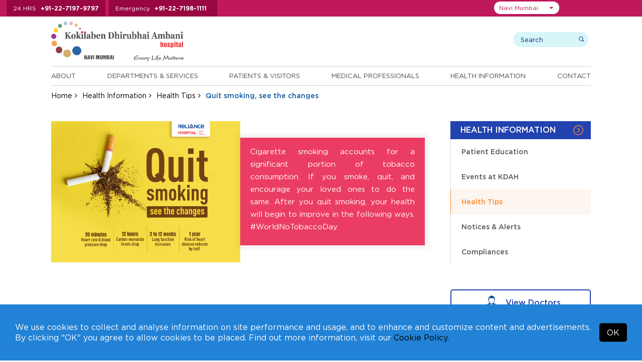

--- FILE ---
content_type: text/html; charset=UTF-8
request_url: https://navimumbai.kokilabenhospital.com/health/healthtip/quit-smoking100825.html
body_size: 10855
content:
<!DOCTYPE html>
<html lang="en">
<head>

<meta charset="utf-8">
<meta name="viewport" content="width=device-width, initial-scale=1, shrink-to-fit=no">
<title>Quit smoking, see the changes </title>
<meta name="description" content="Cigarette smoking accounts for a significant portion of tobacco consumption. If you smoke, quit, and encourage your loved ones to do the same. After you quit smoking, your health will begin to improve in the following ways. #WorldNoTobaccoDay
">
<meta name="keywords" content="Quit smoking, see the changes ">

<link rel="preload" as="image" href="https://kdahweb-static-1.kokilabenhospital.com/kdah-2019/slider/17509526709568.webp?w=1920&q=75" type="image/webp" fetchpriority="high">



  <meta name="msvalidate.01" content="D7285F9A8A3EEED63C1668B5D64B2CEC" />

  <!-- Google Tag Manager -->
  <script>(function(w,d,s,l,i){w[l]=w[l]||[];w[l].push({'gtm.start':
    new Date().getTime(),event:'gtm.js'});var f=d.getElementsByTagName(s)[0],
    j=d.createElement(s),dl=l!='dataLayer'?'&l='+l:'';j.async=true;j.src=
    'https://www.googletagmanager.com/gtm.js?id='+i+dl;f.parentNode.insertBefore(j,f);
    })(window,document,'script','dataLayer','GTM-T2QVVD2');</script>
  <!-- End Google Tag Manager -->
  
<!-- Meta Pixel Code -->
<script>
  !function(f,b,e,v,n,t,s)
  {if(f.fbq)return;n=f.fbq=function(){n.callMethod?
  n.callMethod.apply(n,arguments):n.queue.push(arguments)};
  if(!f._fbq)f._fbq=n;n.push=n;n.loaded=!0;n.version='2.0';
  n.queue=[];t=b.createElement(e);t.async=!0;
  t.src=v;s=b.getElementsByTagName(e)[0];
  s.parentNode.insertBefore(t,s)}(window, document,'script',
  'https://connect.facebook.net/en_US/fbevents.js');
  fbq('init', '484970020871151');
  fbq('track', 'PageView');
</script>
<noscript><img height="1" width="1" style="display:none" src="https://www.facebook.com/tr?id=484970020871151&ev=PageView&noscript=1"/></noscript>
<!-- End Meta Pixel Code -->







<!-- <meta http-equiv="Content-Type" content="text/html;charset=utf-8">
<meta charset="utf-8"> -->

  <meta name="robots" content="index, follow">

 
<link rel="canonical" href="https://navimumbai.kokilabenhospital.com/health/healthtip/quit-smoking100825.html">

<!-- 04032020 -->

<!-- 04032020 -->


<!--css styles starts-->
<link rel="shortcut icon" type="image/x-icon" href="https://navimumbai.kokilabenhospital.com/images/favicon.ico">

<!--common css starts-->
<input type="hidden" value="https://navimumbai.kokilabenhospital.com" id="url" name="url">

<link rel="preload stylesheet" href="https://navimumbai.kokilabenhospital.com/css/fonts.css?v=2.1.5"  as="style" type="text/css" crossorigin="anonymous">

<link rel="stylesheet preload" href="https://navimumbai.kokilabenhospital.com/css/jquery-ui.css?v=2.1.5" as="style" type="text/css" crossorigin="anonymous"><link rel="stylesheet preload" href="https://navimumbai.kokilabenhospital.com/font-awesome-4.7.0/css/font-awesome.min.css?v=2.1.5" as="style" type="text/css" crossorigin="anonymous"><link rel="stylesheet preload" href="https://navimumbai.kokilabenhospital.com/css/bootstrap-select.css?v=2.1.5" as="style" type="text/css" crossorigin="anonymous"><link rel="stylesheet preload" href="https://navimumbai.kokilabenhospital.com/css/animate.css?v=2.1.5" as="style" type="text/css" crossorigin="anonymous"><link rel="stylesheet preload" href="https://navimumbai.kokilabenhospital.com/css/easy-responsive-tabs.css?v=2.1.5" as="style" type="text/css" crossorigin="anonymous"><link rel="stylesheet preload" href="https://navimumbai.kokilabenhospital.com/css/slick.css?v=2.1.5" as="style" type="text/css" crossorigin="anonymous"><link rel="stylesheet preload" href="https://navimumbai.kokilabenhospital.com/css/slick-theme.css?v=2.1.5" as="style" type="text/css" crossorigin="anonymous"><link rel="stylesheet preload" href="https://navimumbai.kokilabenhospital.com/css/bootstrap.min.css?v=2.1.5" as="style" type="text/css" crossorigin="anonymous"><link rel="stylesheet preload" href="https://navimumbai.kokilabenhospital.com/css/style.css?v=2.1.5" as="style" type="text/css" crossorigin="anonymous"><link rel="stylesheet preload" href="https://navimumbai.kokilabenhospital.com/css/custom_style.css?v=2.1.5" as="style" type="text/css" crossorigin="anonymous"><link rel="stylesheet preload" href="https://navimumbai.kokilabenhospital.com/css/responsive.css?v=2.1.5" as="style" type="text/css" crossorigin="anonymous"><link rel="stylesheet preload" href="https://navimumbai.kokilabenhospital.com/css/jquery.fancybox.min.css?v=2.1.5" as="style" type="text/css" crossorigin="anonymous">


  <link rel="preload stylesheet" href="https://navimumbai.kokilabenhospital.com/css/accessibility.css"  as="style" type="text/css" crossorigin="anonymous">

<link rel="preload stylesheet" href="https://navimumbai.kokilabenhospital.com/css/navimumbai.css?v=2.1.5" as="style" type="text/css" crossorigin="anonymous">


<!--pushwoosh start-->
<link rel="manifest" href="manifest.json">

<!--pushwoosh end-->

<!--common jquery starts-->
<script src="https://navimumbai.kokilabenhospital.com/js/jquery-3.3.1.min.js"></script>
<script defer type="text/javascript" id="cookieinfo"
    src="https://navimumbai.kokilabenhospital.com/js/cookieinfo.min.js"
    data-bg="#2282d6"
    data-text-align="left"
    data-fg="#ffffff"
    data-link="#000000"
    data-linkmsg="Cookie Policy."
    data-moreinfo="https://navimumbai.kokilabenhospital.com/termsconditions/cookies_policy.html"
    data-close-text="OK"
    data-divlinkbg="#000000"
    data-font-family="Gotham HTF"
    data-divlink="#ffffff"
    data-message='We use cookies to collect and analyse information on site performance and usage, and to enhance and customize content and advertisements. By clicking "OK" you agree to allow cookies to be placed. Find out more information, visit our'>
</script> 


</head>

  
<body class="">

  
    <!-- Google Tag Manager (noscript) -->
  <noscript><iframe src="https://www.googletagmanager.com/ns.html?id=GTM-T2QVVD2" height="0" width="0" style="display:none;visibility:hidden"></iframe></noscript>
  <!-- End Google Tag Manager (noscript) -->  
  
  
  
  
  
<input type="hidden" id="token" name="_token" value="6GPNllGcz84F54auY4J38e4cexcGoQnjcOpFbeiT">
<!--Top Header start -->
<div class="top-header">
  <div class="container">
    <div class="top-header-number">
      <ul>
        
                <li> <span>24 HRS</span> <a href="tel:+912271979797">+91-22-7197-9797</a> </li>
        <li> <span>Emergency</span> <a href="tel:+912271981111">+91-22-7198-1111</a> </li>
        
        
        
        
              </ul>
    </div>

    <div class="top-right">
        <div class="top-header-menu">
          <ul>
            <!-- <li><a href="https://www.kokilabenhospital.com/manage/shop/">Online Consultations</a></li> -->
            
            <li><a href="https://navimumbai.kokilabenhospital.com/patients/makeanappointment.html">Make An Inperson Appointment</a></li>
            
                        <li><a href="https://reports.kokilabenhospital.com/" target="_blank">View Reports</a></li>
            
            <li><a href="https://navimumbai.kokilabenhospital.com/manage/online_payment.html">Online Payments</a></li>
                        
            <li><a href="https://navimumbai.kokilabenhospital.com/contacts/careers.html">Careers</a></li>
            <!-- <li><a href="https://www.kokilabenhospital.com/manage/shop/">Make an online appointment</a></li>
            <li><a href="https://reports.kokilabenhospital.com/" target="_blank">View Reports</a></li>
            <li><a href="https://navimumbai.kokilabenhospital.com/manage/online_payment.html">Make Online Payments</a></li>
            <li><a href="https://navimumbai.kokilabenhospital.com/contacts/careers.html">Careers</a></li> -->
          </ul>      
        </div>
    
        <div class="location-area">
                        <select class="selectpicker" id="head_location_dropdown" aria-label="Select Location">
                                <option value="mumbai"  >Mumbai</option>
                                <option value="navimumbai"  selected='selected'  >Navi Mumbai</option>
                                <option value="indore"  >Indore</option>
                                <option value="akola"  >Akola</option>
                                <option value="gondia"  >Gondia</option>
                                <option value="solapur"  >Solapur</option>
                            </select>
        </div>

      <div class="top_translate">
        <div class="top_translateselect">
          <div id="google_translate_element"></div>
        </div>
      </div>

    </div>


  </div>
</div>
<!--Top Header End --> 

<!-- Header start -->

<header>
  <div class="container">
    <div class="logo-wrap">
      <div class="header-logo">
        <a href="https://navimumbai.kokilabenhospital.com">
          
                      <img src="https://navimumbai.kokilabenhospital.com/images/logo-nm.svg" alt="Kokilaben Dhirubhai Ambani Hospital & Medical Research Institute - Navi Mumbai (India)" width="300" height="96" />         
            <!-- <img src="https://navimumbai.kokilabenhospital.com/images/navi-mumbai/logo-nm-3.gif" id="img1" alt="Kokilaben Dhirubhai Ambani Hospital & Medical Research Institute - Mumbai (India)" />        -->     
          
          
          
          
                  </a>

        <!--  -->


      </div>     

      <div class="header-search">
        <div class="search-wrap">
          
            <form method="get" action="https://navimumbai.kokilabenhospital.com/search.html">
              <!-- <input type="hidden" name="_token" value="6GPNllGcz84F54auY4J38e4cexcGoQnjcOpFbeiT" /> -->
            <div class="search-box">
              <input class="search-input" type="text" name="search" placeholder="Search" aria-label="search">
              <input class="submit-input" type="submit" value="search">
            </div>
          </form>
          <div class="user-wrap">
          <!--  Without login  -->
              <!-- Without login -->
              
            <!--                   <a href="https://navimumbai.kokilabenhospital.com/login.html" class="dropdown-toggle"><img src="https://navimumbai.kokilabenhospital.com/images/login-icon.png"/> Login</a>
               -->
              

              <!-- After login -->
            
            <!-- After login -->
           </div>
        </div>
      </div>
    </div>
    <div class="header-bottom">
             <div class="menu-wrap">
        <ul class="enumenu_ul menu">
          <li><a href="https://navimumbai.kokilabenhospital.com/about.html">About</a>
            <ul class="sb-menu">
                            <li class=""><a href="https://navimumbai.kokilabenhospital.com/about/chairpersons_message.html" title="">Our Chairperson</a></li>
              
              
                            <li class=""><a href="https://navimumbai.kokilabenhospital.com/about/discover_our_logo.html" title="">Discover our Logo</a></li>
              
                            <li class=""><a href="https://navimumbai.kokilabenhospital.com/about/philosophy/vision_mission.html" title="">Philosophy</a></li>
                            
              
                            <li class=""><a href="https://navimumbai.kokilabenhospital.com/about/whykdah/overview.html" title="">Why KDAH</a></li>
                            
                            <li class=""><a href="https://navimumbai.kokilabenhospital.com/about/accreditations/accreditations.html" title="">Accreditations</a></li>
              
                            <li class=""><a href="https://navimumbai.kokilabenhospital.com/about/quality_commitment.html" title="">Quality Commitment</a></li>
              
                            
                            <li class=""><a href="https://navimumbai.kokilabenhospital.com/about/awards.html" title="">Awards and Accolades</a></li>
              
                            <li class=""><a href="https://navimumbai.kokilabenhospital.com/about/our-network.html" title="">Our Network</a></li>
                          </ul>
          </li> 

          <li>
                        <a href="https://navimumbai.kokilabenhospital.com/departments.html" title="Departments & Services">Departments & Services</a>
                                    <ul class="sb-menu">
              
                            <div class="sb-menu-left">
                <li class=""><h2><a href="https://navimumbai.kokilabenhospital.com/departments/centre_of_excellence.html" title="">Centres of Excellence</a></h2></li>

                
                                <li class=""><a href="https://navimumbai.kokilabenhospital.com/departments/centresofexcellence/accident-emergency.html" title="">Accident & Emergency</a></li>
                <li class=""><a href="https://navimumbai.kokilabenhospital.com/departments/centresofexcellence/bone-joint.html" title="">Bone & Joint</a></li>
                <li class=""><a href="https://navimumbai.kokilabenhospital.com/departments/centresofexcellence/cancer.html" title="">Cancer</a></li>
                <li class=""><a href="https://navimumbai.kokilabenhospital.com/departments/centresofexcellence/cardiac-sciences.html" title="">Cardiac Sciences</a></li>
                <li class=""><a href="https://navimumbai.kokilabenhospital.com/departments/centresofexcellence/minimal-access-gi-surgery.html" title="">Minimal Access & GI Surgery</a></li>
                <li class=""><a href="https://navimumbai.kokilabenhospital.com/departments/centresofexcellence/mother-child.html" title="">Mother & Child</a></li>
                <li class=""><a href="https://navimumbai.kokilabenhospital.com/departments/centresofexcellence/neurosciences.html" title="">Neurosciences</a></li>
                <li class=""><a href="https://navimumbai.kokilabenhospital.com/departments/centresofexcellence/robotic-surgery.html" title="">Robotic Surgery</a></li>
                <li class=""><a href="https://navimumbai.kokilabenhospital.com/departments/centresofexcellence/paediatrics.html" title="">Paediatrics</a></li>
                <li class=""><a href="https://navimumbai.kokilabenhospital.com/departments/centresofexcellence/renal-sciences.html" title="">Renal Sciences</a></li>
                
                                
              </div>
              
              <div class="sb-menu-right">
                                <li class=""><a href="https://navimumbai.kokilabenhospital.com/departments/clinical.html" title="">Clinical Departments</a></li>
                
                
                                <li class=""><a href="https://online.kokilabenhospital.com/health-checkup?location=Navi Mumbai" title="">Executive Health Checkups</a></li>
                
                
                                <li class=""><a href="https://navimumbai.kokilabenhospital.com/departments/clinical_detail.html" title="">Clinics at KH</a></li>
                
                                
                
                
                                  <li class=""><a href="https://navimumbai.kokilabenhospital.com/departments/outreach_clinics.html" title="">Outreach Clinics</a></li>
                
                                  <li class=""><a href="https://navimumbai.kokilabenhospital.com/departments/corporate_clinics.html" title="">Corporate Clinics</a></li>
                
                              </div>
                          </ul>
          </li>
          <li> <a href="https://navimumbai.kokilabenhospital.com/patients.html">Patients & Visitors</a>
            <ul class="sb-menu">
                            <li class=""><a href="https://navimumbai.kokilabenhospital.com/patients/findadoctor.html" title="">Find a Doctor</a></li>
              
                            <li class=""><a href="https://navimumbai.kokilabenhospital.com/patients/doctor-timings.html" title="">Doctor Timings</a></li>
              
                            <li class=""><a href="https://navimumbai.kokilabenhospital.com/patients/makeanappointment.html" title="">Make an Appointment</a></li>
              
                            <li class=""><a href="https://navimumbai.kokilabenhospital.com/patients/virtual_tour.html" title="">Virtual Tour</a></li>
              <li class=""><a href="https://navimumbai.kokilabenhospital.com/patients/testimonials.html" title="">Testimonials</a></li>
              
                            <li class=""><a href="https://navimumbai.kokilabenhospital.com/patients/internationalpatients/what_to_expect.html" title="">International Patients</a></li>
              <li class=""><a href="https://navimumbai.kokilabenhospital.com/patients/corporates.html" title="">Corporates</a></li>
              <li class=""><a href="https://navimumbai.kokilabenhospital.com/patients/billing/faq_billing.html" title="">Billing</a></li>
              <li class=""><a href="https://navimumbai.kokilabenhospital.com/patients/visiting_hours.html" title="">Visitors</a></li>
              
                            <li class=""><a href="https://navimumbai.kokilabenhospital.com/patients/general_info.html" title="">Patient Guide</a></li>
              
              
                            <li class=""><a href="https://navimumbai.kokilabenhospital.com/manage/online_payment.html" title="">Online Bill Payment</a></li>
              
              
                            <li class=""><a href="https://navimumbai.kokilabenhospital.com/patients/tpas" title="">TPA's</a></li>
              
              
              
                            <li class=""><a href="https://online.kokilabenhospital.com/booking?location=Navi Mumbai" title="Admission Booking Request">Admission Booking Request</a></li>
                          </ul>
          </li>
          <li><a href="https://navimumbai.kokilabenhospital.com/professionals.html">Medical Professionals</a>
            <ul class="sb-menu">
                            <li class=""><a href="https://navimumbai.kokilabenhospital.com/patients/findadoctor.html" title="">Doctor's Profiles</a></li>
              <li class=""><a href="https://navimumbai.kokilabenhospital.com/professionals/referpatient.html" title="">Refer A Patient</a></li>
              
                            <li class=""><a href="https://navimumbai.kokilabenhospital.com/professionals/awards.html" title="">Awards and Accolades</a></li>
              
                            <li class=""><a href="https://navimumbai.kokilabenhospital.com/professionals/breakthrough_cases.html" title="">Breakthrough Cases</a></li>
             
              
                            <li class=""><a href="https://navimumbai.kokilabenhospital.com/professionals/academic_initiatives.html" title="">Academic Initiatives</a></li>
                          </ul>
          </li>

                    <li><a href="https://navimumbai.kokilabenhospital.com/health.html">Health Information</a>
            <ul class="sb-menu">
                            <li class=""><a href="https://navimumbai.kokilabenhospital.com/health/patienteducation.html" title="">Patient Education</a></li>
                            
                              <li class=""><a href="https://navimumbai.kokilabenhospital.com/health/upcomingevents.html" title="">Events at KDAH</a></li>
              
              
              <li class=""><a href="https://navimumbai.kokilabenhospital.com/health/healthtips.html" title="">Health Tips</a></li>

                            <li class=""><a href="https://navimumbai.kokilabenhospital.com/health/notices-alerts.html" title="">Notices & Alerts</a></li>
                            
              
                            <li class=""><a href="https://navimumbai.kokilabenhospital.com/health/compliances.html" title="">Compliances</a></li>
                          </ul>
          </li>
          
          <li><a href="https://navimumbai.kokilabenhospital.com/contacts.html">Contact</a>
            <ul class="sb-menu">
              <li class=""><a href="https://navimumbai.kokilabenhospital.com/contacts/phone_directory.html" title="">Phone Directory</a></li>
              <li class=""><a href="https://navimumbai.kokilabenhospital.com/contacts/mapsanddirection.html" title="">Maps and Directions</a></li>
              <li class=""><a href="https://navimumbai.kokilabenhospital.com/contacts/enquires.html" title="">Enquires</a></li>
              
                            <li class=""><a href="https://navimumbai.kokilabenhospital.com/contacts/media/pressreleases.html" title="">Media</a></li>
              
                            
                            
              <li class=""><a href="https://navimumbai.kokilabenhospital.com/contacts/careers.html" title="">Careers</a></li>
              <li class=""><a href="https://navimumbai.kokilabenhospital.com/form_centre.html" title="">Form Centre</a></li>
            </ul>
          </li>
        </ul>
      </div>
    </div>
  </div>
</header>
<!-- Header end --> 
  
<!-- Breadcrumb start -->
<div class="breadcrumb-wrap">
  <div class="container">
    <ul class="breadcrumb">
      <li><a href="https://navimumbai.kokilabenhospital.com">Home</a></li>
      <li><a href="https://navimumbai.kokilabenhospital.com/health.html">Health Information</a></li>
      <li><a href="https://navimumbai.kokilabenhospital.com/health/healthtips.html">Health Tips</a></li>
      <li class="active">Quit smoking, see the changes </li>
    </ul>
  </div>
</div>
<!-- Breadcrumb end --> 


  <div class="hidden-hone">
    <div class="container">
      <h1>Quit smoking, see the changes </h1>
    </div>
  </div>
<!-- Banner section end -->

<div class="mid-content">
  <div class="container">
    <div class="sidebar">
        <div class="side-menu-wrap">
    <h3>Health Information</h3>
    <div class="list-mnu">
      <ul class="list-mn" id="list-mn">
                        <li ><a href="https://navimumbai.kokilabenhospital.com/health/patienteducation.html">Patient Education</a> </li>
                        <li ><a href="https://navimumbai.kokilabenhospital.com/health/upcomingevents.html">Events at KDAH</a> </li>
                        <li   class="current" ><a href="https://navimumbai.kokilabenhospital.com/health/healthtips.html">Health Tips</a> </li>
                        <li ><a href="https://navimumbai.kokilabenhospital.com/health/notices-alerts.html">Notices &amp; Alerts</a> </li>
                        <li ><a href="https://navimumbai.kokilabenhospital.com/health/compliances.html">Compliances</a> </li>
        
   
      </ul>
    </div>
</div> 
        <div class="view_doct_btn">
      <a href="https://navimumbai.kokilabenhospital.com/patients/findadoctor.html">
        <img class="hover-hide" src="https://navimumbai.kokilabenhospital.com/images/doctor-icon.png" alt=""width="20" height="20" style="height:auto"/><img class="hover-show" src="https://navimumbai.kokilabenhospital.com/images/doctor-icon-white.png" alt="KDAH Doctor" width="20" height="20" style="height:auto"/> 
        View Doctors
      </a>
    </div>   <div class="findadoctor-dropdwon">
          <h2>Find A Specialist</h2>
            <div class="sort-speciality">
              <select class="speciality-select" data-show-subtext="true" data-live-search="true" data-live-search-style="" onchange="window.location.href = $(this).val();">
                  <option>By Speciality</option>
                                    <option value="https://navimumbai.kokilabenhospital.com/patients/findadoctor/anaesthesiology.html">Anaesthesiology</option>
                                    <option value="https://navimumbai.kokilabenhospital.com/patients/findadoctor/asthma-allergy.html">Asthma &amp; Allergy</option>
                                    <option value="https://navimumbai.kokilabenhospital.com/patients/findadoctor/bariatric-surgery.html">Bariatric Surgery</option>
                                    <option value="https://navimumbai.kokilabenhospital.com/patients/findadoctor/blood-centre-transfusion-medicine.html">Blood Centre &amp; Transfusion Medicine</option>
                                    <option value="https://navimumbai.kokilabenhospital.com/patients/findadoctor/clinical-immunology-rheumatology.html">Clinical Immunology &amp; Rheumatology</option>
                                    <option value="https://navimumbai.kokilabenhospital.com/patients/findadoctor/critical-care-medicine.html">Critical Care Medicine</option>
                                    <option value="https://navimumbai.kokilabenhospital.com/patients/findadoctor/dental-services.html">Dental Services</option>
                                    <option value="https://navimumbai.kokilabenhospital.com/patients/findadoctor/dermatology.html">Dermatology</option>
                                    <option value="https://navimumbai.kokilabenhospital.com/patients/findadoctor/diabetology-endocrinology.html">Diabetology &amp; Endocrinology</option>
                                    <option value="https://navimumbai.kokilabenhospital.com/patients/findadoctor/dietetics-nutrition.html">Dietetics &amp; Nutrition</option>
                                    <option value="https://navimumbai.kokilabenhospital.com/patients/findadoctor/ent.html">ENT</option>
                                    <option value="https://navimumbai.kokilabenhospital.com/patients/findadoctor/gastroenterology.html">Gastroenterology</option>
                                    <option value="https://navimumbai.kokilabenhospital.com/patients/findadoctor/general-surgery.html">General Surgery</option>
                                    <option value="https://navimumbai.kokilabenhospital.com/patients/findadoctor/gynaecology-obstetrics.html">Gynaecology &amp; Obstetrics</option>
                                    <option value="https://navimumbai.kokilabenhospital.com/patients/findadoctor/haematology.html">Haematology</option>
                                    <option value="https://navimumbai.kokilabenhospital.com/patients/findadoctor/hepato-pancreato-biliary-surgery.html">Hepato Pancreato Biliary Surgery</option>
                                    <option value="https://navimumbai.kokilabenhospital.com/patients/findadoctor/infectious-disease.html">Infectious Disease</option>
                                    <option value="https://navimumbai.kokilabenhospital.com/patients/findadoctor/internal-medicine.html">Internal Medicine</option>
                                    <option value="https://navimumbai.kokilabenhospital.com/patients/findadoctor/interventional-radiology.html">Interventional Radiology</option>
                                    <option value="https://navimumbai.kokilabenhospital.com/patients/findadoctor/laboratory-medicine.html">Laboratory Medicine</option>
                                    <option value="https://navimumbai.kokilabenhospital.com/patients/findadoctor/nephrology.html">Nephrology</option>
                                    <option value="https://navimumbai.kokilabenhospital.com/patients/findadoctor/ophthalmology.html">Ophthalmology</option>
                                    <option value="https://navimumbai.kokilabenhospital.com/patients/findadoctor/pain-management-palliative-care.html">Pain Management &amp; Palliative Care</option>
                                    <option value="https://navimumbai.kokilabenhospital.com/patients/findadoctor/physical-medicine-rehabilitation.html">Physical Medicine &amp; Rehabilitation</option>
                                    <option value="https://navimumbai.kokilabenhospital.com/patients/findadoctor/plastic-reconstructive-surgery.html">Plastic &amp; Reconstructive Surgery</option>
                                    <option value="https://navimumbai.kokilabenhospital.com/patients/findadoctor/psychiatry.html">Psychiatry</option>
                                    <option value="https://navimumbai.kokilabenhospital.com/patients/findadoctor/pulmonary-medicine.html">Pulmonary Medicine</option>
                                    <option value="https://navimumbai.kokilabenhospital.com/patients/findadoctor/radiology.html">Radiology</option>
                                    <option value="https://navimumbai.kokilabenhospital.com/patients/findadoctor/rheumatology.html">Rheumatology</option>
                                    <option value="https://navimumbai.kokilabenhospital.com/patients/findadoctor/transplant.html">Transplant</option>
                                    <option value="https://navimumbai.kokilabenhospital.com/patients/findadoctor/urology-navimumbai.html">Urology</option>
                                    <option value="https://navimumbai.kokilabenhospital.com/patients/findadoctor/vascular-surgery.html">Vascular Surgery</option>
                    
                </select>
            </div>

                        <div class="sort-department">
              <select class="department-select" data-show-subtext="true" data-live-search="true" data-live-search-style="" onchange="window.location.href = $(this).val();">
                  <option>By Department</option>
                                        <option value="https://navimumbai.kokilabenhospital.com/patients/findadoctor/accident-emergency.html">
                                              Centre for Accident &amp; Emergency
                                          </option>
                                        <option value="https://navimumbai.kokilabenhospital.com/patients/findadoctor/bone-joint.html">
                                              Centre for Bone &amp; Joint
                                          </option>
                                        <option value="https://navimumbai.kokilabenhospital.com/patients/findadoctor/cancer.html">
                                              Centre for Cancer
                                          </option>
                                        <option value="https://navimumbai.kokilabenhospital.com/patients/findadoctor/cardiac-sciences.html">
                                              Centre for Cardiac Sciences
                                          </option>
                                        <option value="https://navimumbai.kokilabenhospital.com/patients/findadoctor/minimal-access-gi-surgery.html">
                                              Centre for Minimal Access &amp; GI Surgery
                                          </option>
                                        <option value="https://navimumbai.kokilabenhospital.com/patients/findadoctor/mother-child.html">
                                              Centre for Mother &amp; Child
                                          </option>
                                        <option value="https://navimumbai.kokilabenhospital.com/patients/findadoctor/neurosciences.html">
                                              Centre for Neurosciences
                                          </option>
                                        <option value="https://navimumbai.kokilabenhospital.com/patients/findadoctor/paediatrics.html">
                                              Centre for Paediatrics
                                          </option>
                                        <option value="https://navimumbai.kokilabenhospital.com/patients/findadoctor/renal-sciences.html">
                                              Centre for Renal Sciences
                                          </option>
                                        <option value="https://navimumbai.kokilabenhospital.com/patients/findadoctor/robotic-surgery.html">
                                              Centre for Robotic Surgery
                                          </option>
                                    </select>
            </div>
            
            <div class="sort-lastname">
              <select class="lastname-select" data-show-subtext="true" data-live-search="true" data-live-search-style="" onchange="window.location.href = $(this).val();">
                  <option>By Last Name</option>
                                          <option value="https://navimumbai.kokilabenhospital.com/professionals/abhijitkulkarni.html">Dr. Abhijit, Kulkarni</option>
                                          <option value="https://navimumbai.kokilabenhospital.com/professionals/abhijitbagul.html">Dr. Abhijit, Bagul</option>
                                          <option value="https://navimumbai.kokilabenhospital.com/professionals/aloksardesai.html">Dr. Alok, Sardesai</option>
                                          <option value="https://navimumbai.kokilabenhospital.com/professionals/amitsingh.html">Dr. Amit, Singh</option>
                                          <option value="https://navimumbai.kokilabenhospital.com/professionals/amitpatil.html">Dr. Amit, Patil</option>
                                          <option value="https://navimumbai.kokilabenhospital.com/professionals/amjadshaikh.html">Dr. Amjad, Shaikh</option>
                                          <option value="https://navimumbai.kokilabenhospital.com/professionals/aparnabansore.html">Dr. Aparna, Bansore</option>
                                          <option value="https://navimumbai.kokilabenhospital.com/professionals/archanajhawar.html">Dr. Archana, Jhawar</option>
                                          <option value="https://navimumbai.kokilabenhospital.com/professionals/ashishdhande.html">Dr. Ashish, Dhande</option>
                                          <option value="https://navimumbai.kokilabenhospital.com/professionals/avinashsaknure.html">Dr. Avinash, Saknure</option>
                                          <option value="https://navimumbai.kokilabenhospital.com/professionals/avinashborade.html">Dr. Avinash, Borade</option>
                                          <option value="https://navimumbai.kokilabenhospital.com/professionals/avinashtalele.html">Dr. Avinash, Talele</option>
                                          <option value="https://navimumbai.kokilabenhospital.com/professionals/balbir-singhkohli.html">Dr. Balbir Singh, Kohli</option>
                                          <option value="https://navimumbai.kokilabenhospital.com/professionals/banditasinha.html">Dr. Bandita, Sinha</option>
                                          <option value="https://navimumbai.kokilabenhospital.com/professionals/bharatjagiasi.html">Dr. Bharat, Jagiasi</option>
                                          <option value="https://navimumbai.kokilabenhospital.com/professionals/chaitanyakulkarni.html">Dr. Chaitanya, Kulkarni</option>
                                          <option value="https://navimumbai.kokilabenhospital.com/professionals/chetanvispute.html">Dr. Chetan, Vispute</option>
                                          <option value="https://navimumbai.kokilabenhospital.com/professionals/deepakkumar.html">Dr. Deepak Kumar, Dangwal</option>
                                          <option value="https://navimumbai.kokilabenhospital.com/professionals/deepanjalipatel.html">Dr. Deepanjali, Patel</option>
                                          <option value="https://navimumbai.kokilabenhospital.com/professionals/deepikatavade.html">Dr. Deepika, Tavade</option>
                                          <option value="https://navimumbai.kokilabenhospital.com/professionals/dipakbhangale.html">Dr. Dipak, Bhangale</option>
                                          <option value="https://navimumbai.kokilabenhospital.com/professionals/ghanashyamkane.html">Dr. G.R., Kane</option>
                                          <option value="https://navimumbai.kokilabenhospital.com/professionals/irphanshaikh.html">Dr. Irphan, Shaikh</option>
                                          <option value="https://navimumbai.kokilabenhospital.com/professionals/jaspreetsinghkhandpur.html">Dr. Jaspreet Singh, Khandpur</option>
                                          <option value="https://navimumbai.kokilabenhospital.com/professionals/khilchandbhangale.html">Dr. Khilchand, Bhangale</option>
                                          <option value="https://navimumbai.kokilabenhospital.com/professionals/kumarrajeev.html">Dr. Kumar, Rajeev</option>
                                          <option value="https://navimumbai.kokilabenhospital.com/professionals/kunalgoyal.html">Dr. Kunal, Goyal</option>
                                          <option value="https://navimumbai.kokilabenhospital.com/professionals/laxmanjessani.html">Dr. Laxman, Jessani</option>
                                          <option value="https://navimumbai.kokilabenhospital.com/professionals/lukeshpatil.html">Dr. Lukesh, Patil</option>
                                          <option value="https://navimumbai.kokilabenhospital.com/professionals/maheshkothari.html">Dr. Mahesh, Kothari</option>
                                          <option value="https://navimumbai.kokilabenhospital.com/professionals/manishsontakke.html">Dr. Manish, Sontakke</option>
                                          <option value="https://navimumbai.kokilabenhospital.com/professionals/manishkela.html">Dr. Manish, Kela</option>
                                          <option value="https://navimumbai.kokilabenhospital.com/professionals/manishashambharkar.html">Dr. Manisha, Shambharkar</option>
                                          <option value="https://navimumbai.kokilabenhospital.com/professionals/manit-gundavda.html">Dr. Manit, Gundavda</option>
                                          <option value="https://navimumbai.kokilabenhospital.com/professionals/manoharjoshi.html">Dr. Manohar, Joshi</option>
                                          <option value="https://navimumbai.kokilabenhospital.com/professionals/meenallohia.html">Dr. Meenal, Lohia</option>
                                          <option value="https://navimumbai.kokilabenhospital.com/professionals/neerajsingh.html">Dr. Neeraj, Singh</option>
                                          <option value="https://navimumbai.kokilabenhospital.com/professionals/nehadhiware.html">Dr. Neha, Dhiware</option>
                                          <option value="https://navimumbai.kokilabenhospital.com/professionals/netrakothari.html">Dr. Netra, Kothari</option>
                                          <option value="https://navimumbai.kokilabenhospital.com/professionals/nikhilshinde.html">Dr. Nikhil, Shinde</option>
                                          <option value="https://navimumbai.kokilabenhospital.com/professionals/nikhiliyer.html">Dr. Nikhil, Iyer</option>
                                          <option value="https://navimumbai.kokilabenhospital.com/professionals/orpahkalel.html">Dr. Orpah, Kalel</option>
                                          <option value="https://navimumbai.kokilabenhospital.com/professionals/p-s-lamba.html">Dr. P.S, Lamba</option>
                                          <option value="https://navimumbai.kokilabenhospital.com/professionals/paragagrawal.html">Dr. Parag, Agrawal</option>
                                          <option value="https://navimumbai.kokilabenhospital.com/professionals/parthshah.html">Dr. Parth, Shah</option>
                                          <option value="https://navimumbai.kokilabenhospital.com/professionals/parthnagda.html">Dr. Parth, Nagda</option>
                                          <option value="https://navimumbai.kokilabenhospital.com/professionals/piyushjain.html">Dr. Piyush, Jain</option>
                                          <option value="https://navimumbai.kokilabenhospital.com/professionals/poojabinnani.html">Dr. Pooja, Binnani</option>
                                          <option value="https://navimumbai.kokilabenhospital.com/professionals/poonamgupta.html">Dr. Poonam, Gupta</option>
                                          <option value="https://navimumbai.kokilabenhospital.com/professionals/prasadpande.html">Dr. Prasad, Pande</option>
                                          <option value="https://navimumbai.kokilabenhospital.com/professionals/prathameshkulkarni.html">Dr. Prathamesh, Kulkarni</option>
                                          <option value="https://navimumbai.kokilabenhospital.com/professionals/pratikshakadam.html"> Pratiksha, Kadam</option>
                                          <option value="https://navimumbai.kokilabenhospital.com/professionals/priyankaboramani.html">Dr. Priyanka, Boramani</option>
                                          <option value="https://navimumbai.kokilabenhospital.com/professionals/prriyaeshpuniyani.html">Dr. Prriya, Eshpuniyani</option>
                                          <option value="https://navimumbai.kokilabenhospital.com/professionals/pushpakchirmade.html">Dr. Pushpak, Chirmade</option>
                                          <option value="https://navimumbai.kokilabenhospital.com/professionals/rambhagyawant.html">Dr. Ram, Bhagyawant</option>
                                          <option value="https://navimumbai.kokilabenhospital.com/professionals/rashiagrawal.html">Dr. Rashi, Agrawal</option>
                                          <option value="https://navimumbai.kokilabenhospital.com/professionals/renukaborisa.html">Dr. Renuka, Borisa</option>
                                          <option value="https://navimumbai.kokilabenhospital.com/professionals/salilpatkar.html">Dr. Salil, Patkar</option>
                                          <option value="https://navimumbai.kokilabenhospital.com/professionals/sameerchitnis.html">Dr. Sameer, Chitnis</option>
                                          <option value="https://navimumbai.kokilabenhospital.com/professionals/samirbhobe.html">Dr. Samir, Bhobe</option>
                                          <option value="https://navimumbai.kokilabenhospital.com/professionals/sandeepsonawane.html">Dr. Sandeep, Sonawane</option>
                                          <option value="https://navimumbai.kokilabenhospital.com/professionals/sandiptayade.html">Dr. Sandip, Tayade</option>
                                          <option value="https://navimumbai.kokilabenhospital.com/professionals/sarveshtiwari.html">Dr. Sarvesh, Tiwari</option>
                                          <option value="https://navimumbai.kokilabenhospital.com/professionals/sharadbhalekar.html">Dr. Sharad, Bhalekar</option>
                                          <option value="https://navimumbai.kokilabenhospital.com/professionals/sharadsharma.html">Dr. Sharad, Sharma</option>
                                          <option value="https://navimumbai.kokilabenhospital.com/professionals/shilpaaroskar.html">Dr. Shilpa, Aroskar</option>
                                          <option value="https://navimumbai.kokilabenhospital.com/professionals/shishirshetty.html">Dr. Shishir, Shetty</option>
                                          <option value="https://navimumbai.kokilabenhospital.com/professionals/sonaligautam.html">Dr. Sonali, Gautam</option>
                                          <option value="https://navimumbai.kokilabenhospital.com/professionals/soumyandey.html">Dr. Soumyan, Dey</option>
                                          <option value="https://navimumbai.kokilabenhospital.com/professionals/subashrao.html">Dr. Subash, Rao</option>
                                          <option value="https://navimumbai.kokilabenhospital.com/professionals/subhashdhiware.html">Dr. Subhash, Dhiware</option>
                                          <option value="https://navimumbai.kokilabenhospital.com/professionals/sujatachakravarti.html">Dr. Sujata, Chakravarti</option>
                                          <option value="https://navimumbai.kokilabenhospital.com/professionals/sumitmehta.html">Dr. Sumit, Mehta</option>
                                          <option value="https://navimumbai.kokilabenhospital.com/professionals/suraj-kumaragarwal.html">Dr. Suraj kumar, Agarwal</option>
                                          <option value="https://navimumbai.kokilabenhospital.com/professionals/sushilpatil.html">Dr. Sushil, Patil</option>
                                          <option value="https://navimumbai.kokilabenhospital.com/professionals/suyogchavhan.html">Dr. Suyog, Chavhan</option>
                                          <option value="https://navimumbai.kokilabenhospital.com/professionals/sweetypurushotham-n.html">Dr. Sweety, Purushotham N</option>
                                          <option value="https://navimumbai.kokilabenhospital.com/professionals/tanveerabdul-majeed.html">Dr. Tanveer, Abdul Majeed</option>
                                          <option value="https://navimumbai.kokilabenhospital.com/professionals/tusharjadhav.html">Dr. Tushar, Jadhav</option>
                                          <option value="https://navimumbai.kokilabenhospital.com/professionals/tushardoke-1.html">Dr. Tushar, Doke</option>
                                          <option value="https://navimumbai.kokilabenhospital.com/professionals/valmikavhad.html">Dr. Valmik, Avhad</option>
                                          <option value="https://navimumbai.kokilabenhospital.com/professionals/vedangininaik.html">Dr. Vedangini, Naik</option>
                                          <option value="https://navimumbai.kokilabenhospital.com/professionals/vikasbasa.html">Dr. Vikas, Basa</option>
                                          <option value="https://navimumbai.kokilabenhospital.com/professionals/vimalsomeshwar-1.html">Dr. Vimal, Someshwar</option>
                                          <option value="https://navimumbai.kokilabenhospital.com/professionals/vineetavadhani.html">Dr. Vineet, Avadhani</option>
                                          <option value="https://navimumbai.kokilabenhospital.com/professionals/vinodchavhan.html">Dr. Vinod, Chavhan</option>
                                          <option value="https://navimumbai.kokilabenhospital.com/professionals/vinodmethil.html">Dr. Vinod, Methil</option>
                                          <option value="https://navimumbai.kokilabenhospital.com/professionals/vispidriver.html">Dr. Vispi, Driver</option>
                                          <option value="https://navimumbai.kokilabenhospital.com/professionals/yatinsagvekar.html">Dr. Yatin, Sagvekar</option>
                                          <option value="https://navimumbai.kokilabenhospital.com/professionals/yogeshbansod.html">Dr. Yogesh, Bansod</option>
                                    </select>   
            </div>
        </div> 



      

            </div>
    <div class="content-part">
       <div class="health_tips_wrap">
          <div class="health_tips_detail">
              <div class="healthtips_detail_img">
                  <img src="https://kdahweb-static-1.kokilabenhospital.com/kdah-2019/tips/62949798c4ac9.jpg" alt="KDAH" width="1200" height="795" style="height:auto"/>
                </div>
                <div class="healthtips_detail_cont">
                  <p>Cigarette smoking accounts for a significant portion of tobacco consumption. If you smoke, quit, and encourage your loved ones to do the same. After you quit smoking, your health will begin to improve in the following ways. #WorldNoTobaccoDay
</p>
                </div>
                <div class="health_tips_sharethis">
                  <div class="sharethis-inline-share-buttons"></div>
                </div>
            </div>
        </div>
    </div>
  </div>
</div>
</div>



<div class="newsletter-wrap">
  <div class="container">
    <div class="newsletter-text">
      <h5>Join Newsletter</h5>
      <p>Stay updated to all the latest news and offers at KDAH</p>
    </div>
    <div class="newsletter-form">
      <form method="post">
        <input type="hidden" name="_token" value="https://navimumbai.kokilabenhospital.com" id="base_path">
        <input type="email" id="email" value="" placeholder="Enter your email">
        <input type="submit" value="Join" id="send_email" class="newsletter-sut">
        <span id="return_ajax"></span>
      </form>
    </div>
  </div>
</div>



<footer>
  <div class="container">
    <div class="footer-top">
      <div class="footer-area f-hide">
        <h3>Departments and Services</h3>
        <ul>

          
                    <li><a href="https://navimumbai.kokilabenhospital.com/departments/centre_of_excellence.html">Centres of Excellence</a></li>
          <li><a href="https://navimumbai.kokilabenhospital.com/departments/clinical.html">Clinical Departments</a></li>
          <li><a href="https://navimumbai.kokilabenhospital.com/departments/clinical_detail.html">Clinics at KH</a></li>
          
                    
          <li><a href="https://navimumbai.kokilabenhospital.com/departments/outreach_clinics.html">Outreach Clinics</a></li>
          
          
                  </ul>
        <h3>Contact</h3>
        <ul>
          <li><a href="https://navimumbai.kokilabenhospital.com/contacts/phone_directory.html">Phone Directory</a></li>
          <li><a href="https://navimumbai.kokilabenhospital.com/contacts/mapsanddirection.html">Maps and Directions</a></li>
          <li><a href="https://navimumbai.kokilabenhospital.com/contacts/enquires.html">Enquires</a></li>
                    <li><a href="https://navimumbai.kokilabenhospital.com/contacts/media/pressreleases.html">Media</a></li>
                              <li><a href="https://navimumbai.kokilabenhospital.com/contacts.html">More</a></li>
        </ul>

                  <!-- <h3>Shop</h3> -->
          <h3>Online Services</h3>
          <ul>
            <!-- <li><a href="https://www.kokilabenhospital.com/manage/shop/">Health Checkup</a></li>
            <li><a href="https://navimumbai.kokilabenhospital.com/manage/online_payment.html">Online Bill Payment</a></li> -->

            
            
                          <li><a href="https://online.kokilabenhospital.com/?location=Navi Mumbai">Executive Health Checkups</a></li>
                        <li><a href="https://navimumbai.kokilabenhospital.com/manage/online_payment.html">Online Bill Payment</a></li>
          </ul>
              </div>
      <div class="footer-area f-hide">
        <h3>Patients and Visitors</h3>
        <ul>
          <li><a href="https://navimumbai.kokilabenhospital.com/patients/findadoctor.html">Find A Doctor</a></li>
          <li><a href="https://navimumbai.kokilabenhospital.com/patients/makeanappointment.html">Make an Appointment</a></li>

                    <li><a href="https://navimumbai.kokilabenhospital.com/patients/virtual_tour.html">Virtual Tour</a></li>
          <li><a href="https://navimumbai.kokilabenhospital.com/patients/testimonials.html">Testimonials</a></li>
          <li><a href="https://navimumbai.kokilabenhospital.com/patients.html">More</a></li>
                  </ul>
        <h3>Health Information</h3>
        <ul>
                    <li><a href="https://navimumbai.kokilabenhospital.com/health/patienteducation.html">Patient Education</a></li>
          
          <li><a href="https://navimumbai.kokilabenhospital.com/health/upcomingevents.html">Events at KDAH</a></li>

          
                    <li><a href="https://navimumbai.kokilabenhospital.com/health/healthtips.html">Health Tips</a></li>
          
                    <li><a href="https://navimumbai.kokilabenhospital.com/health.html">More</a></li>
                  </ul>
      </div>
      <div class="footer-area f-hide">
        <h3>Medical Professionals</h3>
        <ul>
          <li><a href="https://navimumbai.kokilabenhospital.com/patients/findadoctor.html">Doctor's Profiles</a></li>
          <li><a href="https://navimumbai.kokilabenhospital.com/professionals/referpatient.html">Refer A Patient</a></li>

                   
          
        </ul>
        <h3>Site Information</h3>
        <ul>
          <li><a href="https://navimumbai.kokilabenhospital.com/sitemap.html">Sitemap</a></li>
          <li><a href="https://navimumbai.kokilabenhospital.com/termsconditions/privacy_policy.html">Privacy Policy</a></li>
          <li><a href="https://navimumbai.kokilabenhospital.com/termsconditions/conditions_of_use.html">Conditions of Use</a></li>
                    <li><a href="https://navimumbai.kokilabenhospital.com/termsconditions/important_public_notices_from_kdah.html">Important Public Notices from KDAH</a></li>
          
                    <li><a href="https://navimumbai.kokilabenhospital.com/termsconditions/cookies_policy.html">Cookies Policy</a></li>
                  </ul>
      </div>
      <div class="footer-area">
        <h3 class="f-hide">About</h3>
        <ul class="f-hide">
                    <li><a href="https://navimumbai.kokilabenhospital.com/about/chairpersons_message.html">Our Chairperson</a></li>
          
                    
                    <li><a href="https://navimumbai.kokilabenhospital.com/about/philosophy/vision_mission.html">Philosophy</a></li>
          

                    <li><a href="https://navimumbai.kokilabenhospital.com/about/accreditations/accreditations.html">Accreditations</a></li>
          
          <li><a href="https://navimumbai.kokilabenhospital.com/about.html">More</a></li>
        </ul>
        <h3>Get In Touch</h3>
        <ul class="footer-social-nav">
                    <li><a target="_blank" href="https://www.facebook.com/KDAHNaviMumbai"><img src="https://navimumbai.kokilabenhospital.com/images/facebook1.svg" width="23" height="23" alt="Facebook"></a></li>
          <li><a target="_blank" href="https://x.com/KDAHNaviMumbai"><img src="https://navimumbai.kokilabenhospital.com/images/twitter1.svg" width="24" height="24" alt="Twitter"></a></li>
          <li><a target="_blank" href="https://www.youtube.com/c/KokilabenDhirubhaiAmbaniHospitalNaviMumbai"><img src="https://navimumbai.kokilabenhospital.com/images/yt1.svg" width="24" height="24" alt="Youtube"></a></li>
          <li><a target="_blank" href="https://www.instagram.com/KDAHNaviMumbai"><img src="https://navimumbai.kokilabenhospital.com/images/instagram1.svg" width="24" height="24" alt="Instagram"></a></li>
          <li><a target="_blank" href="https://www.linkedin.com/company/kdahnm"><img src="https://navimumbai.kokilabenhospital.com/images/linkedin1.svg" width="24" height="24" alt="Linkedin"></a></li>
                  </ul>
      </div>
    </div>
    <div class="footer-bottom">
      <div class="reliance_logo">
                    
              <img src="https://navimumbai.kokilabenhospital.com/images/reliance_logo.png" width="110px" height="46px" alt="A Social Initiative by Reliance" loading="lazy"/> 
            
          
      </div>

      <div class="copyrights">
        <p>&copy; 2026 Kokilaben Dhirubhai Ambani Hospital. All Rights Reserved.</p>
      </div>
      <div class="footer-bottom-right"> <a class="mds" href="https://www.multidimensionstudios.com/" target="_blank">Multidimenson</a> </div>
    </div>
  </div>
</footer>
<input type="hidden" value="https://navimumbai.kokilabenhospital.com" id="url" name="url">


<style>
  .modal.fade .modal-dialog,
  .modal.in .modal-dialog {
    -webkit-transform: translate(0, 0)!important;
    -ms-transform: translate(0, 0)!important;
    -o-transform: translate(0, 0)!important;
    transform: translate(0, 0)!important;
}
</style>

<div class="modal fade" id="welcome-modal" tabindex="-1" role="dialog" aria-labelledby="welcome-modal" aria-hidden="true" data-keyboard="false" data-backdrop="static">
  <div class="modal-dialog" role="document">
    <div class="modal-content">
      <div class="modal-body">

        <p class="text-center welcome-title">Select a Kokilaben Dhirubhai Ambani Hospital closest to you</p>

        <div class="logo-group">
            <div class="modal-logo">
                <a href="#" data-dismiss="modal">
                  <figure>
                    <img src="https://kokilabenhospital.com/images/mumbai-location.svg" alt="Mumbai" width="100" height="100" loading="lazy" style="width:60px; height:48px;">
                  </figure>
                </a>
                <h3><a href="#" data-dismiss="modal">Mumbai</a></h3>
            </div>
            <div class="modal-logo">
                <a href="https://navimumbai.kokilabenhospital.com">
                  <figure>
                    <img src="https://kokilabenhospital.com/images/nm-location.svg" alt="Navi Mumbai" width="100" height="100" loading="lazy" style="width:60px; height:43px;">
                  </figure>
                </a>
                <h3><a href="https://navimumbai.kokilabenhospital.com">Navi Mumbai</a></h3>
            </div>
            <div class="modal-logo">
              <a href="https://indore.kokilabenhospital.com">
                <figure>
                  <img src="https://kokilabenhospital.com/images/Indore-location.svg" alt="Indore" width="100" height="100" loading="lazy" style="width:60px; height:64px;">               
                </figure>
              </a>
              <h3><a href="https://indore.kokilabenhospital.com">Indore</a></h3>
            </div>
        </div>

        <p class="text-center welcome-title">Cancer  Centres</p>

        <div class="logo-group">
          <div class="modal-logo">
            <a href="https://akola.kokilabenhospital.com">
              <figure>
                <img src="https://kokilabenhospital.com/images/akola-icon.png" alt="Akola" width="100" height="100" loading="lazy" style="width:60px; height:64px;">
              </figure>
            </a>
            <h3><a href="https://akola.kokilabenhospital.com">Akola</a></h3>
          </div>
          <div class="modal-logo">
            <a href="https://gondia.kokilabenhospital.com">
              <figure>
                <img src="https://kokilabenhospital.com/images/gondia-icon.png" alt="Gondia" width="100" height="100" loading="lazy" style="width:60px; height:64px;">
              </figure>
            </a>
            <h3><a href="https://gondia.kokilabenhospital.com">Gondia</a></h3>
          </div>
          <div class="modal-logo">
            <a href="https://solapur.kokilabenhospital.com">
              <figure>
                <img src="https://kokilabenhospital.com/images/solapur-icon.png" alt="Solapur" width="100" height="100" loading="lazy" style="width:60px; height:64px;">
              </figure>
            </a>
            <h3><a href="https://solapur.kokilabenhospital.com">Solapur</a></h3>
          </div>
        </div>

      </div>

    </div>
  </div>
</div>


<!-- Accessibility  -->
  <button id="accessiility-Btn" class="modal-trigger no-select"><img src="https://navimumbai.kokilabenhospital.com/images/accessibility-icon.svg" alt="Kokilaben hospital" width="20" height="20" loading="lazy"> Accessibility </button>
  <div id="accessiility-Modal" class="modal acc-outer">
    <div class="modal-content">
      <span id="modalClose" class="close no-select">&times;</span>
      <h3>Accessibility Controls</h3>
      <div>
        <div class="ac-cards">
          <div class="ac-label">Text Style</div>
          <div class="font-change">
            <a class="jfontsize-button" id="jfontsize-m2" href="#">A- <span>Small</span>
            </a>
            <a class="jfontsize-button active" id="jfontsize-d2" href="#">A <span>Default</span>
            </a>
            <a class="jfontsize-button" id="jfontsize-p2" href="#">A+ <span>Big</span>
            </a>
          </div>
        </div>

                <div class="ac-cards">
          <div class="ac-label">Colors</div>
          <div class="bw-images">
            <div class="image-clr-change default-image active">
              <figure>
              <img src="https://navimumbai.kokilabenhospital.com/images/color-default1.svg">
              </figure> Default
            </div>
            <div class="image-clr-change clr-images ">
              <figure>
              <img src="https://navimumbai.kokilabenhospital.com/images/color-blackwhite1.svg">
              </figure> Black & White
            </div>
          </div>
        </div>

        <div class="ac-cards">
          <div class="ac-label">Text to voice</div>
          <div class="spc-lbl">Listen to the content of the page by selecting the text.</div>
        </div>
      </div>
    </div>
  </div>


<script defer src="https://navimumbai.kokilabenhospital.com/js/jquery-ui.js?v=2.1.5"></script><script defer src="https://navimumbai.kokilabenhospital.com/js/bootstrap.min.js?v=2.1.5"></script><script defer src="https://navimumbai.kokilabenhospital.com/js/menu.js?v=2.1.5"></script><script defer src="https://navimumbai.kokilabenhospital.com/js/wow.js?v=2.1.5"></script><script defer src="https://navimumbai.kokilabenhospital.com/js/bootstrap-select.js?v=2.1.5"></script><script defer src="https://navimumbai.kokilabenhospital.com/js/slick.js?v=2.1.5"></script><script defer src="https://navimumbai.kokilabenhospital.com/js/footer.js?v=2.1.5"></script><script defer src="https://navimumbai.kokilabenhospital.com/js/jquery.fancybox.min.js?v=2.1.5"></script><script defer src="https://www.google.com/recaptcha/api.js"></script><script defer src="https://translate.google.com/translate_a/element.js?cb=googleTranslateElementInit"></script><script defer src="https://cdnjs.cloudflare.com/ajax/libs/jquery-cookie/1.4.1/jquery.cookie.min.js"></script><script defer src="https://navimumbai.kokilabenhospital.com/js/multiple-accordion.js?v=2.1.5"></script><script defer src="https://navimumbai.kokilabenhospital.com/js/healthtips/healthtips.js?v=2.1.5"></script><script defer src="https://platform-api.sharethis.com/js/sharethis.js#property=5e58b430ed86920012c95a08&product=inline-share-buttons&cms=sop"></script>

<!-- Accessiility JS  -->

  <div class="speach-speak" style="display:none">
    <audio controls id="textAudio">
      <source src="" type="audio/mpeg" id="textToSpeach">
      Your browser does not support the audio element.
    </audio>
  </div>

  <script>
    document.addEventListener("mouseup", function(event) {
      setTimeout(() => {
        var text = window.getSelection().toString();
        if(text){
          textToSpeech(text)
        }
      }, 500);
    }, false);

    document.addEventListener("selectionchange", function(event) {
      setTimeout(() => {
        var text = window.getSelection().toString();
        if(text){
          textToSpeech(text)
        }
      }, 500);
    });

    var currentRequest = null; 
    function textToSpeech(text){
      currentRequest = jQuery.ajax({
        url: "https://navimumbai.kokilabenhospital.com/text-to-speech/index.php",
        data: {text: text},
        type: "POST",
        dataType: "json",
        beforeSend : function()    {           
          if(currentRequest != null) {
            currentRequest.abort();
          }
        },
        success: function (result) {
          jQuery('.speach-speak').hide();
          if(result.status){
            jQuery('.speach-speak').show();
            jQuery('#textToSpeach').attr("src", result.file);

            var audio = jQuery("#textAudio");
            audio[0].load();
            audio[0].play();
          }
        }
      });
    }
  </script>

  <script src="https://navimumbai.kokilabenhospital.com/js/jquery.jfontsize-1.0.js"></script>
  <script type="text/javascript" language="javascript">
    jQuery('.top-header-number a, .top-header-number span, .top-header-menu ul li a, .menu-wrap a, .achievements-wrap p, .achievements-wrap h2, .acceditations-wrap h1, .app-download-wrap p, .app-download-wrap h2, .newsletter-text h5, .newsletter-text p, .footer-top h3, .footer-top li a, .copyrights p, .our-departments-inner h2, .our-departments-inner a, .breadcrumb a, .breadcrumb h1, .departments_services_wrap a, .page-title-wrap h1, .content-part p, .content-part span, .content-part h2, .content-part h3, .content-part h4, .content-part h5, .content-part li, .content-part table tr th, .content-part table tr td, .side-menu-wrap h3, .side-menu-wrap li a, .view_doct_btn a, .findadoctor-dropdwon h2, .findadoctor-dropdwon button, .req-app-btn, .color_description, .clc-txt, .name-lg, .talent-wrap h3, .talent-wrap a, .talent-wrap p, .talent-wrap h2, .talent-wrap h4, .view-profile-btn, .panel-title a, .healthtips_arrow, .ui-accordion-header h3, .doc-cont-inner h1, .doc-cont-inner h2, .doc-cont-inner li, .doc-cont-inner p, .doc-cont-inner .main-btn, .doctor-biography-wrap h3, .doctor-biography-wrap .para, #doctor-tab li, .resp-tab-content h3, .des-listing p, .resp-tab-content li, .request-appointment-wrap h4, .request-appointment-wrap p, .request-appointment-wrap h3, .request-appointment-wrap .form-submit-btn, .des-listing h2, .des-listing h3, .des-listing h4, .doctor-testimonials-wrap h3, .doctor-testimonials-wrap p, .doctor-scorecard table tr td, .doctor-scorecard table tr th, .doctor-scorecard table tr td p, .read_more, .main_pagination .btn, .main-field, .fl-form label.fl-label, .page-alpha a, .drt-table .form-submit-btn, .sort-by, .dtd, .dtl a, .doctor-timing h5, .clinicaltrials-list-box, .red-part, .table-head, .table-bio-wrap table tr td, .table-bio-wrap table tr td table tr td, .virtualtour_tab_wrap .resp-tabs-list li, .bio-medical-wrap table tr td, .bio-medical-wrap table tr td table tr td, .careers-wrap .bg-bluepart, .careers-wrap h2, .careers-wrap h2 a, careers-wrap h3, .careers-wrap p, .careers_det_wrap .facesheet_box span a, .bg-bluepart, .banner-readmore, .job_content_right li, .job_content_right div, .job_content_right p, .job_content_left b, .applynow_btn a, .lg-left h4, .body.bnw .search-main-title').jfontsize({ 
      btnMinusClasseId: '#jfontsize-m2',
      btnDefaultClasseId: '#jfontsize-d2',
      btnPlusClasseId: '#jfontsize-p2',
      btnMinusMaxHits: 2,
      btnPlusMaxHits: 2,
      sizeChange: 2
    });	

    jQuery(".clr-images").click(function(){
      jQuery("body").addClass("bnw");
      jQuery.cookie('img_bnw', 'bnw', { expires: 15 });
    });

    jQuery(".default-image").click(function(){
      jQuery("body").removeClass("bnw");
      jQuery.removeCookie('img_bnw');
    });

    jQuery(".jfontsize-button").click(function(){
      jQuery('.jfontsize-button').removeClass('active');
      jQuery(this).addClass('active')
    })

    jQuery(".image-clr-change").click(function(){
      jQuery('.image-clr-change').removeClass('active');
      jQuery(this).addClass('active')
    })

    jQuery(document).ready(function(){
      jQuery('#accessiility-Btn').click(function(event){
          showModal();
          event.stopPropagation(); 
      });
      jQuery('#modalClose').click(function(){
          hideModal();
      });
      jQuery('#accessiility-Modal .modal-content').click(function(event){
              event.stopPropagation(); 
      });
    });

    function showModal(){
      jQuery('#accessiility-Modal').fadeIn('slow');
          (function fun(){
              jQuery('#accessiility-Modal .modal-content').css({'transform':'translateY(-50px)'});
      })();
    }
    function hideModal(){
      jQuery('#accessiility-Modal').fadeOut('fast');
          (function fun2(){
              jQuery('#accessiility-Modal .modal-content').css({ 'transform':'translateY(0px)' });
      })();
    }
    jQuery(document).on("click", function () {
        hideModal();
    });	
  </script>







<script>  
  $(document).ready(function(){
            
      $("#head_location_dropdown").on("changed.bs.select", 
          function(e, clickedIndex, newValue, oldValue) {
            if($(this).val() == 'navimumbai'){
              window.location = 'https://navimumbai.kokilabenhospital.com';
            } else if($(this).val() == 'indore'){
              window.location = 'https://indore.kokilabenhospital.com';
            } else if($(this).val() == 'mumbai'){
              window.location = 'https://kokilabenhospital.com';
            } else if($(this).val() == 'akola'){
              window.location = 'https://akola.kokilabenhospital.com';
            } else if($(this).val() == 'gondia'){
              window.location = 'https://gondia.kokilabenhospital.com';
            } else if($(this).val() == 'solapur'){
              window.location = 'https://solapur.kokilabenhospital.com';
            }
          }
      );
  });
</script>

<!-- <script>
  setTimeout(function() {
    setInterval(function() {
          $('#img1').attr('src',$('#img1').attr('src'))
      },2)
  }, 2000)
</script> -->


</body>




--- FILE ---
content_type: text/css
request_url: https://navimumbai.kokilabenhospital.com/css/jquery-ui.css?v=2.1.5
body_size: 4210
content:
.ui-helper-hidden {
	display: none
}
.ui-helper-hidden-accessible {
	border: 0;
	clip: rect(0 0 0 0);
	height: 1px;
	margin: -1px;
	overflow: hidden;
	padding: 0;
	position: absolute;
	width: 1px
}
.ui-helper-reset {
	margin: 0;
	padding: 0;
	border: 0;
	outline: 0;
	line-height: 1.3;
	text-decoration: none;
	font-size: 100%;
	list-style: none
}
.ui-helper-clearfix:before,
.ui-helper-clearfix:after {
	content: "";
	display: table;
	border-collapse: collapse
}
.ui-helper-clearfix:after {
	clear: both
}
.ui-helper-clearfix {
	min-height: 0
}
.ui-helper-zfix {
	width: 100%;
	height: 100%;
	top: 0;
	left: 0;
	position: absolute;
	opacity: 0;
	filter: Alpha(Opacity=0)
}
.ui-front {
	z-index: 100
}
.ui-state-disabled {
	cursor: default!important
}
.ui-icon {
	display: block;
	text-indent: -99999px;
	overflow: hidden;
	background-repeat: no-repeat
}
.ui-widget-overlay {
	position: fixed;
	top: 0;
	left: 0;
	width: 100%;
	height: 100%
}
.ui-accordion .ui-accordion-header {
	display: block;
	cursor: pointer;
	position: relative;
	margin: 2px 0 0;
	padding: .5em .5em .5em .7em;
	min-height: 0;
	font-size: 100%
}
.ui-accordion .ui-accordion-icons {
	padding-left: 2.2em
}
.ui-accordion .ui-accordion-icons .ui-accordion-icons {
	padding-left: 2.2em
}
.ui-accordion .ui-accordion-header .ui-accordion-header-icon {
	position: absolute;
	left: .5em;
	top: 50%;
	margin-top: -8px
}
.ui-accordion .ui-accordion-content {
	padding: 1em 2.2em;
	border-top: 0;
	overflow: auto
}
.ui-autocomplete {
	position: absolute;
	top: 0;
	left: 0;
	cursor: default
}
.ui-button {
	display: inline-block;
	position: relative;
	padding: 0;
	line-height: normal;
	margin-right: .1em;
	cursor: pointer;
	vertical-align: middle;
	text-align: center;
	overflow: visible
}
.ui-button,
.ui-button:link,
.ui-button:visited,
.ui-button:hover,
.ui-button:active {
	text-decoration: none
}
.ui-button-icon-only {
	width: 2.2em
}
button.ui-button-icon-only {
	width: 2.4em
}
.ui-button-icons-only {
	width: 3.4em
}
button.ui-button-icons-only {
	width: 3.7em
}
.ui-button .ui-button-text {
	display: block;
	line-height: normal
}
.ui-button-text-only .ui-button-text {
	padding: .4em 1em
}
.ui-button-icon-only .ui-button-text,
.ui-button-icons-only .ui-button-text {
	padding: .4em;
	text-indent: -9999999px
}
.ui-button-text-icon-primary .ui-button-text,
.ui-button-text-icons .ui-button-text {
	padding: .4em 1em .4em 2.1em
}
.ui-button-text-icon-secondary .ui-button-text,
.ui-button-text-icons .ui-button-text {
	padding: .4em 2.1em .4em 1em
}
.ui-button-text-icons .ui-button-text {
	padding-left: 2.1em;
	padding-right: 2.1em
}
input.ui-button {
	padding: .4em 1em
}
.ui-button-icon-only .ui-icon,
.ui-button-text-icon-primary .ui-icon,
.ui-button-text-icon-secondary .ui-icon,
.ui-button-text-icons .ui-icon,
.ui-button-icons-only .ui-icon {
	position: absolute;
	top: 50%;
	margin-top: -8px
}
.ui-button-icon-only .ui-icon {
	left: 50%;
	margin-left: -8px
}
.ui-button-text-icon-primary .ui-button-icon-primary,
.ui-button-text-icons .ui-button-icon-primary,
.ui-button-icons-only .ui-button-icon-primary {
	left: .5em
}
.ui-button-text-icon-secondary .ui-button-icon-secondary,
.ui-button-text-icons .ui-button-icon-secondary,
.ui-button-icons-only .ui-button-icon-secondary {
	right: .5em
}
.ui-buttonset {
	margin-right: 7px
}
.ui-buttonset .ui-button {
	margin-left: 0;
	margin-right: -.3em
}
input.ui-button::-moz-focus-inner,
button.ui-button::-moz-focus-inner {
	border: 0;
	padding: 0
}
.ui-datepicker {
	width: 17em;
	padding: .2em .2em 0;
	display: none
}
.ui-datepicker .ui-datepicker-header {
	position: relative;
	padding: .2em 0
}
.ui-datepicker .ui-datepicker-prev,
.ui-datepicker .ui-datepicker-next {
	position: absolute;
	top: 2px;
	width: 1.8em;
	height: 1.8em
}
.ui-datepicker .ui-datepicker-prev-hover,
.ui-datepicker .ui-datepicker-next-hover {
	top: 1px
}
.ui-datepicker .ui-datepicker-prev {
	left: 2px
}
.ui-datepicker .ui-datepicker-next {
	right: 2px
}
.ui-datepicker .ui-datepicker-prev-hover {
	left: 1px
}
.ui-datepicker .ui-datepicker-next-hover {
	right: 1px
}
.ui-datepicker .ui-datepicker-prev span,
.ui-datepicker .ui-datepicker-next span {
	display: block;
	position: absolute;
	left: 50%;
	margin-left: -8px;
	top: 50%;
	margin-top: -8px
}
.ui-datepicker .ui-datepicker-title {
	margin: 0 2.3em;
	line-height: 1.8em;
	text-align: center
}
.ui-datepicker .ui-datepicker-title select {
	font-size: 1em;
	margin: 1px 0
}
.ui-datepicker select.ui-datepicker-month,
.ui-datepicker select.ui-datepicker-year {
	width: 45%
}
.ui-datepicker table {
	width: 100%;
	font-size: .9em;
	border-collapse: collapse;
	margin: 0 0 .4em
}
.ui-datepicker th {
	padding: .7em .3em;
	text-align: center;
	font-weight: 700;
	border: 0
}
.ui-datepicker td {
	border: 0;
	padding: 1px
}
.ui-datepicker td span,
.ui-datepicker td a {
	display: block;
	padding: .2em;
	text-align: right;
	text-decoration: none
}
.ui-datepicker .ui-datepicker-buttonpane {
	background-image: none;
	margin: .7em 0 0;
	padding: 0 .2em;
	border-left: 0;
	border-right: 0;
	border-bottom: 0
}
.ui-datepicker .ui-datepicker-buttonpane button {
	float: right;
	margin: .5em .2em .4em;
	cursor: pointer;
	padding: .2em .6em .3em;
	width: auto;
	overflow: visible
}
.ui-datepicker .ui-datepicker-buttonpane button.ui-datepicker-current {
	float: left
}
.ui-datepicker.ui-datepicker-multi {
	width: auto
}
.ui-datepicker-multi .ui-datepicker-group {
	float: left
}
.ui-datepicker-multi .ui-datepicker-group table {
	width: 95%;
	margin: 0 auto .4em
}
.ui-datepicker-multi-2 .ui-datepicker-group {
	width: 50%
}
.ui-datepicker-multi-3 .ui-datepicker-group {
	width: 33.3%
}
.ui-datepicker-multi-4 .ui-datepicker-group {
	width: 25%
}
.ui-datepicker-multi .ui-datepicker-group-last .ui-datepicker-header,
.ui-datepicker-multi .ui-datepicker-group-middle .ui-datepicker-header {
	border-left-width: 0
}
.ui-datepicker-multi .ui-datepicker-buttonpane {
	clear: left
}
.ui-datepicker-row-break {
	clear: both;
	width: 100%;
	font-size: 0
}
.ui-datepicker-rtl {
	direction: rtl
}
.ui-datepicker-rtl .ui-datepicker-prev {
	right: 2px;
	left: auto
}
.ui-datepicker-rtl .ui-datepicker-next {
	left: 2px;
	right: auto
}
.ui-datepicker-rtl .ui-datepicker-prev:hover {
	right: 1px;
	left: auto
}
.ui-datepicker-rtl .ui-datepicker-next:hover {
	left: 1px;
	right: auto
}
.ui-datepicker-rtl .ui-datepicker-buttonpane {
	clear: right
}
.ui-datepicker-rtl .ui-datepicker-buttonpane button {
	float: left
}
.ui-datepicker-rtl .ui-datepicker-buttonpane button.ui-datepicker-current,
.ui-datepicker-rtl .ui-datepicker-group {
	float: right
}
.ui-datepicker-rtl .ui-datepicker-group-last .ui-datepicker-header,
.ui-datepicker-rtl .ui-datepicker-group-middle .ui-datepicker-header {
	border-right-width: 0;
	border-left-width: 1px
}
.ui-dialog {
	overflow: hidden;
	position: absolute;
	top: 0;
	left: 0;
	padding: .2em;
	outline: 0
}
.ui-dialog .ui-dialog-titlebar {
	padding: .4em 1em;
	position: relative
}
.ui-dialog .ui-dialog-title {
	float: left;
	margin: .1em 0;
	white-space: nowrap;
	width: 90%;
	overflow: hidden;
	text-overflow: ellipsis
}
.ui-dialog .ui-dialog-titlebar-close {
	position: absolute;
	right: .3em;
	top: 50%;
	width: 20px;
	margin: -10px 0 0;
	padding: 1px;
	height: 20px
}
.ui-dialog .ui-dialog-content {
	position: relative;
	border: 0;
	padding: .5em 1em;
	background: 0 0;
	overflow: auto
}
.ui-dialog .ui-dialog-buttonpane {
	text-align: left;
	border-width: 1px 0 0;
	background-image: none;
	margin-top: .5em;
	padding: .3em 1em .5em .4em
}
.ui-dialog .ui-dialog-buttonpane .ui-dialog-buttonset {
	float: right
}
.ui-dialog .ui-dialog-buttonpane button {
	margin: .5em .4em .5em 0;
	cursor: pointer
}
.ui-dialog .ui-resizable-se {
	width: 12px;
	height: 12px;
	right: -5px;
	bottom: -5px;
	background-position: 16px 16px
}
.ui-draggable .ui-dialog-titlebar {
	cursor: move
}
.ui-draggable-handle {
	-ms-touch-action: none;
	touch-action: none
}
.ui-menu {
	list-style: none;
	padding: 0;
	margin: 0;
	display: block;
	outline: none
}
.ui-menu .ui-menu {
	position: absolute
}
.ui-menu .ui-menu-item {
	position: relative;
	margin: 0;
	padding: 3px 1em 3px .4em;
	cursor: pointer;
	min-height: 0;
	/*list-style-image: url([data-uri])*/
}
.ui-menu .ui-menu-divider {
	margin: 5px 0;
	height: 0;
	font-size: 0;
	line-height: 0;
	border-width: 1px 0 0
}
.ui-menu .ui-state-focus,
.ui-menu .ui-state-active {
	margin: -1px
}
.ui-menu-icons {
	position: relative
}
.ui-menu-icons .ui-menu-item {
	padding-left: 2em
}
.ui-menu .ui-icon {
	position: absolute;
	top: 0;
	bottom: 0;
	left: .2em;
	margin: auto 0
}
.ui-menu .ui-menu-icon {
	left: auto;
	right: 0
}
.ui-progressbar {
	height: 2em;
	text-align: left;
	overflow: hidden
}
.ui-progressbar .ui-progressbar-value {
	margin: -1px;
	height: 100%
}
.ui-progressbar .ui-progressbar-overlay {
	/*background:;*/
	height: 100%;
	filter: alpha(opacity=25);
	opacity: .25
}
.ui-progressbar-indeterminate .ui-progressbar-value {
	background-image: none
}
.ui-resizable {
	position: relative
}
.ui-resizable-handle {
	position: absolute;
	font-size: .1px;
	display: block;
	-ms-touch-action: none;
	touch-action: none
}
.ui-resizable-disabled .ui-resizable-handle,
.ui-resizable-autohide .ui-resizable-handle {
	display: none
}
.ui-resizable-n {
	cursor: n-resize;
	height: 7px;
	width: 100%;
	top: -5px;
	left: 0
}
.ui-resizable-s {
	cursor: s-resize;
	height: 7px;
	width: 100%;
	bottom: -5px;
	left: 0
}
.ui-resizable-e {
	cursor: e-resize;
	width: 7px;
	right: -5px;
	top: 0;
	height: 100%
}
.ui-resizable-w {
	cursor: w-resize;
	width: 7px;
	left: -5px;
	top: 0;
	height: 100%
}
.ui-resizable-se {
	cursor: se-resize;
	width: 12px;
	height: 12px;
	right: 1px;
	bottom: 1px
}
.ui-resizable-sw {
	cursor: sw-resize;
	width: 9px;
	height: 9px;
	left: -5px;
	bottom: -5px
}
.ui-resizable-nw {
	cursor: nw-resize;
	width: 9px;
	height: 9px;
	left: -5px;
	top: -5px
}
.ui-resizable-ne {
	cursor: ne-resize;
	width: 9px;
	height: 9px;
	right: -5px;
	top: -5px
}
.ui-selectable {
	-ms-touch-action: none;
	touch-action: none
}
.ui-selectable-helper {
	position: absolute;
	z-index: 100;
	border: 1px dotted #000
}
.ui-selectmenu-menu {
	padding: 0;
	margin: 0;
	position: absolute;
	top: 0;
	left: 0;
	display: none
}
.ui-selectmenu-menu .ui-menu {
	overflow: auto;
	overflow-x: hidden;
	padding-bottom: 1px
}
.ui-selectmenu-menu .ui-menu .ui-selectmenu-optgroup {
	font-size: 1em;
	font-weight: 700;
	line-height: 1.5;
	padding: 2px .4em;
	margin: .5em 0 0;
	height: auto;
	border: 0
}
.ui-selectmenu-open {
	display: block
}
.ui-selectmenu-button {
	display: inline-block;
	overflow: hidden;
	position: relative;
	text-decoration: none;
	cursor: pointer
}
.ui-selectmenu-button span.ui-icon {
	right: .5em;
	left: auto;
	margin-top: -8px;
	position: absolute;
	top: 50%
}
.ui-selectmenu-button span.ui-selectmenu-text {
	text-align: left;
	padding: .4em 2.1em .4em 1em;
	display: block;
	line-height: 1.4;
	overflow: hidden;
	text-overflow: ellipsis;
	white-space: nowrap
}
.ui-slider {
	position: relative;
	text-align: left
}
.ui-slider .ui-slider-handle {
	position: absolute;
	z-index: 2;
	width: 1.2em;
	height: 1.2em;
	cursor: default;
	-ms-touch-action: none;
	touch-action: none
}
.ui-slider .ui-slider-range {
	position: absolute;
	z-index: 1;
	font-size: .7em;
	display: block;
	border: 0;
	background-position: 0 0
}
.ui-slider.ui-state-disabled .ui-slider-handle,
.ui-slider.ui-state-disabled .ui-slider-range {
	filter: inherit
}
.ui-slider-horizontal {
	height: .8em
}
.ui-slider-horizontal .ui-slider-handle {
	top: -.3em;
	margin-left: -.6em
}
.ui-slider-horizontal .ui-slider-range {
	top: 0;
	height: 100%
}
.ui-slider-horizontal .ui-slider-range-min {
	left: 0
}
.ui-slider-horizontal .ui-slider-range-max {
	right: 0
}
.ui-slider-vertical {
	width: .8em;
	height: 100px
}
.ui-slider-vertical .ui-slider-handle {
	left: -.3em;
	margin-left: 0;
	margin-bottom: -.6em
}
.ui-slider-vertical .ui-slider-range {
	left: 0;
	width: 100%
}
.ui-slider-vertical .ui-slider-range-min {
	bottom: 0
}
.ui-slider-vertical .ui-slider-range-max {
	top: 0
}
.ui-sortable-handle {
	-ms-touch-action: none;
	touch-action: none
}
.ui-spinner {
	position: relative;
	display: inline-block;
	overflow: hidden;
	padding: 0;
	vertical-align: middle
}
.ui-spinner-input {
	border: none;
	background: 0 0;
	color: inherit;
	padding: 0;
	margin: .2em 0;
	vertical-align: middle;
	margin-left: .4em;
	margin-right: 22px
}
.ui-spinner-button {
	width: 16px;
	height: 50%;
	font-size: .5em;
	padding: 0;
	margin: 0;
	text-align: center;
	position: absolute;
	cursor: default;
	display: block;
	overflow: hidden;
	right: 0
}
.ui-spinner a.ui-spinner-button {
	border-top: none;
	border-bottom: none;
	border-right: none
}
.ui-spinner .ui-icon {
	position: absolute;
	margin-top: -8px;
	top: 50%;
	left: 0
}
.ui-spinner-up {
	top: 0
}
.ui-spinner-down {
	bottom: 0
}
.ui-spinner .ui-icon-triangle-1-s {
	background-position: -65px -16px
}
.ui-tabs {
	position: relative;
	padding: .2em
}
.ui-tabs .ui-tabs-nav {
	margin: 0;
	padding: .2em .2em 0
}
.ui-tabs .ui-tabs-nav li {
	list-style: none;
	float: left;
	position: relative;
	top: 0;
	margin: 1px .2em 0 0;
	border-bottom-width: 0;
	padding: 0;
	white-space: nowrap
}
.ui-tabs .ui-tabs-nav .ui-tabs-anchor {
	float: left;
	padding: .5em 1em;
	text-decoration: none
}
.ui-tabs .ui-tabs-nav li.ui-tabs-active {
	margin-bottom: -1px;
	padding-bottom: 1px
}
.ui-tabs .ui-tabs-nav li.ui-tabs-active .ui-tabs-anchor,
.ui-tabs .ui-tabs-nav li.ui-state-disabled .ui-tabs-anchor,
.ui-tabs .ui-tabs-nav li.ui-tabs-loading .ui-tabs-anchor {
	cursor: text
}
.ui-tabs-collapsible .ui-tabs-nav li.ui-tabs-active .ui-tabs-anchor {
	cursor: pointer
}
.ui-tabs .ui-tabs-panel {
	display: block;
	border-width: 0;
	padding: 1em 1.4em;
	background: 0 0
}
.ui-tooltip {
	padding: 8px;
	position: absolute;
	z-index: 9999;
	max-width: 300px;
	-webkit-box-shadow: 0 0 5px #aaa;
	box-shadow: 0 0 5px #aaa
}
body .ui-tooltip {
	border-width: 2px
}
.ui-widget {
	font-size: 1.1em
}
.ui-widget .ui-widget {
	font-size: 1em
}
.ui-widget input,
.ui-widget select,
.ui-widget textarea,
.ui-widget button {
	font-size: 1em
}
.ui-widget-content {
	border: 1px solid #aaa;
	/*background: #fff url(images/ui-bg_flat_75_ffffff_40x100.png) 50% 50% repeat-x;*/
	color: #222
}
.ui-widget-content a {
	color: #222
}
.ui-widget-header {
	border: 1px solid #aaa;
	/*background: #ccc url(images/ui-bg_highlight-soft_75_cccccc_1x100.png) 50% 50% repeat-x;*/
	color: #222;
	font-weight: 700
}
.ui-widget-header a {
	color: #222
}
.ui-state-default,
.ui-widget-content .ui-state-default,
.ui-widget-header .ui-state-default {
	border: 1px solid #d3d3d3;
	/*background: #e6e6e6 url(../images/ui-bg_glass_75_e6e6e6_1x400.png) 50% 50% repeat-x;*/
	font-weight: 400;
	color: #555
}
.ui-state-default a,
.ui-state-default a:link,
.ui-state-default a:visited {
	color: #555;
	text-decoration: none
}
.ui-state-hover,
.ui-widget-content .ui-state-hover,
.ui-widget-header .ui-state-hover,
.ui-state-focus,
.ui-widget-content .ui-state-focus,
.ui-widget-header .ui-state-focus {
	border: 1px solid #999;
	/*background: #dadada url(../images/ui-bg_glass_75_dadada_1x400.png) 50% 50% repeat-x;*/
	font-weight: 400;
	color: #212121
}
.ui-state-hover a,
.ui-state-hover a:hover,
.ui-state-hover a:link,
.ui-state-hover a:visited,
.ui-state-focus a,
.ui-state-focus a:hover,
.ui-state-focus a:link,
.ui-state-focus a:visited {
	color: #212121;
	text-decoration: none
}
.ui-state-active,
.ui-widget-content .ui-state-active,
.ui-widget-header .ui-state-active {
	border: 1px solid #aaa;
	/*background: #fff url(images/ui-bg_glass_65_ffffff_1x400.png) 50% 50% repeat-x;*/
	font-weight: 400;
	color: #212121
}
.ui-state-active a,
.ui-state-active a:link,
.ui-state-active a:visited {
	color: #212121;
	text-decoration: none
}
.ui-state-highlight,
.ui-widget-content .ui-state-highlight,
.ui-widget-header .ui-state-highlight {
	border: 1px solid #fcefa1;
	/*background: #fbf9ee url(images/ui-bg_glass_55_fbf9ee_1x400.png) 50% 50% repeat-x;*/
	color: #363636
}
.ui-state-highlight a,
.ui-widget-content .ui-state-highlight a,
.ui-widget-header .ui-state-highlight a {
	color: #363636
}
.ui-state-error,
.ui-widget-content .ui-state-error,
.ui-widget-header .ui-state-error {
	border: 1px solid #cd0a0a;
	/*background: #fef1ec url(images/ui-bg_glass_95_fef1ec_1x400.png) 50% 50% repeat-x;*/
	color: #cd0a0a
}
.ui-state-error a,
.ui-widget-content .ui-state-error a,
.ui-widget-header .ui-state-error a {
	color: #cd0a0a
}
.ui-state-error-text,
.ui-widget-content .ui-state-error-text,
.ui-widget-header .ui-state-error-text {
	color: #cd0a0a
}
.ui-priority-primary,
.ui-widget-content .ui-priority-primary,
.ui-widget-header .ui-priority-primary {
	font-weight: 700
}
.ui-priority-secondary,
.ui-widget-content .ui-priority-secondary,
.ui-widget-header .ui-priority-secondary {
	opacity: .7;
	filter: Alpha(Opacity=70);
	font-weight: 400
}
.ui-state-disabled,
.ui-widget-content .ui-state-disabled,
.ui-widget-header .ui-state-disabled {
	opacity: .35;
	filter: Alpha(Opacity=35);
	background-image: none
}
.ui-state-disabled .ui-icon {
	filter: Alpha(Opacity=35)
}
.ui-icon {
	width: 16px;
	height: 16px
}
.ui-icon,
.ui-widget-content .ui-icon {
	/*background-image: url(../images/ui-icons_222222_256x240.png)*/
}
.ui-widget-header .ui-icon {
	/*background-image: url(../images/ui-icons_222222_256x240.png)*/
}
.ui-state-default .ui-icon {
	/*background-image: url(../images/ui-icons_888888_256x240.png)*/
}
.ui-state-hover .ui-icon,
.ui-state-focus .ui-icon {
	/*background-image: url(../images/ui-icons_454545_256x240.png)*/
}
.ui-state-active .ui-icon {
	/*background-image: url(../images/ui-icons_454545_256x240.png)*/
}
.ui-state-highlight .ui-icon {
	/*background-image: url(../images/ui-icons_2e83ff_256x240.png)*/
}
.ui-state-error .ui-icon,
.ui-state-error-text .ui-icon {
	/*background-image: url(../images/ui-icons_cd0a0a_256x240.png)*/
}
.ui-icon-blank {
	background-position: 16px 16px
}
.ui-icon-carat-1-n {
	background-position: 0 0
}
.ui-icon-carat-1-ne {
	background-position: -16px 0
}
.ui-icon-carat-1-e {
	background-position: -32px 0
}
.ui-icon-carat-1-se {
	background-position: -48px 0
}
.ui-icon-carat-1-s {
	background-position: -64px 0
}
.ui-icon-carat-1-sw {
	background-position: -80px 0
}
.ui-icon-carat-1-w {
	background-position: -96px 0
}
.ui-icon-carat-1-nw {
	background-position: -112px 0
}
.ui-icon-carat-2-n-s {
	background-position: -128px 0
}
.ui-icon-carat-2-e-w {
	background-position: -144px 0
}
.ui-icon-triangle-1-n {
	background-position: 0 -16px
}
.ui-icon-triangle-1-ne {
	background-position: -16px -16px
}
.ui-icon-triangle-1-e {
	background-position: -32px -16px
}
.ui-icon-triangle-1-se {
	background-position: -48px -16px
}
.ui-icon-triangle-1-s {
	background-position: -64px -16px
}
.ui-icon-triangle-1-sw {
	background-position: -80px -16px
}
.ui-icon-triangle-1-w {
	background-position: -96px -16px
}
.ui-icon-triangle-1-nw {
	background-position: -112px -16px
}
.ui-icon-triangle-2-n-s {
	background-position: -128px -16px
}
.ui-icon-triangle-2-e-w {
	background-position: -144px -16px
}
.ui-icon-arrow-1-n {
	background-position: 0 -32px
}
.ui-icon-arrow-1-ne {
	background-position: -16px -32px
}
.ui-icon-arrow-1-e {
	background-position: -32px -32px
}
.ui-icon-arrow-1-se {
	background-position: -48px -32px
}
.ui-icon-arrow-1-s {
	background-position: -64px -32px
}
.ui-icon-arrow-1-sw {
	background-position: -80px -32px
}
.ui-icon-arrow-1-w {
	background-position: -96px -32px
}
.ui-icon-arrow-1-nw {
	background-position: -112px -32px
}
.ui-icon-arrow-2-n-s {
	background-position: -128px -32px
}
.ui-icon-arrow-2-ne-sw {
	background-position: -144px -32px
}
.ui-icon-arrow-2-e-w {
	background-position: -160px -32px
}
.ui-icon-arrow-2-se-nw {
	background-position: -176px -32px
}
.ui-icon-arrowstop-1-n {
	background-position: -192px -32px
}
.ui-icon-arrowstop-1-e {
	background-position: -208px -32px
}
.ui-icon-arrowstop-1-s {
	background-position: -224px -32px
}
.ui-icon-arrowstop-1-w {
	background-position: -240px -32px
}
.ui-icon-arrowthick-1-n {
	background-position: 0 -48px
}
.ui-icon-arrowthick-1-ne {
	background-position: -16px -48px
}
.ui-icon-arrowthick-1-e {
	background-position: -32px -48px
}
.ui-icon-arrowthick-1-se {
	background-position: -48px -48px
}
.ui-icon-arrowthick-1-s {
	background-position: -64px -48px
}
.ui-icon-arrowthick-1-sw {
	background-position: -80px -48px
}
.ui-icon-arrowthick-1-w {
	background-position: -96px -48px
}
.ui-icon-arrowthick-1-nw {
	background-position: -112px -48px
}
.ui-icon-arrowthick-2-n-s {
	background-position: -128px -48px
}
.ui-icon-arrowthick-2-ne-sw {
	background-position: -144px -48px
}
.ui-icon-arrowthick-2-e-w {
	background-position: -160px -48px
}
.ui-icon-arrowthick-2-se-nw {
	background-position: -176px -48px
}
.ui-icon-arrowthickstop-1-n {
	background-position: -192px -48px
}
.ui-icon-arrowthickstop-1-e {
	background-position: -208px -48px
}
.ui-icon-arrowthickstop-1-s {
	background-position: -224px -48px
}
.ui-icon-arrowthickstop-1-w {
	background-position: -240px -48px
}
.ui-icon-arrowreturnthick-1-w {
	background-position: 0 -64px
}
.ui-icon-arrowreturnthick-1-n {
	background-position: -16px -64px
}
.ui-icon-arrowreturnthick-1-e {
	background-position: -32px -64px
}
.ui-icon-arrowreturnthick-1-s {
	background-position: -48px -64px
}
.ui-icon-arrowreturn-1-w {
	background-position: -64px -64px
}
.ui-icon-arrowreturn-1-n {
	background-position: -80px -64px
}
.ui-icon-arrowreturn-1-e {
	background-position: -96px -64px
}
.ui-icon-arrowreturn-1-s {
	background-position: -112px -64px
}
.ui-icon-arrowrefresh-1-w {
	background-position: -128px -64px
}
.ui-icon-arrowrefresh-1-n {
	background-position: -144px -64px
}
.ui-icon-arrowrefresh-1-e {
	background-position: -160px -64px
}
.ui-icon-arrowrefresh-1-s {
	background-position: -176px -64px
}
.ui-icon-arrow-4 {
	background-position: 0 -80px
}
.ui-icon-arrow-4-diag {
	background-position: -16px -80px
}
.ui-icon-extlink {
	background-position: -32px -80px
}
.ui-icon-newwin {
	background-position: -48px -80px
}
.ui-icon-refresh {
	background-position: -64px -80px
}
.ui-icon-shuffle {
	background-position: -80px -80px
}
.ui-icon-transfer-e-w {
	background-position: -96px -80px
}
.ui-icon-transferthick-e-w {
	background-position: -112px -80px
}
.ui-icon-folder-collapsed {
	background-position: 0 -96px
}
.ui-icon-folder-open {
	background-position: -16px -96px
}
.ui-icon-document {
	background-position: -32px -96px
}
.ui-icon-document-b {
	background-position: -48px -96px
}
.ui-icon-note {
	background-position: -64px -96px
}
.ui-icon-mail-closed {
	background-position: -80px -96px
}
.ui-icon-mail-open {
	background-position: -96px -96px
}
.ui-icon-suitcase {
	background-position: -112px -96px
}
.ui-icon-comment {
	background-position: -128px -96px
}
.ui-icon-person {
	background-position: -144px -96px
}
.ui-icon-print {
	background-position: -160px -96px
}
.ui-icon-trash {
	background-position: -176px -96px
}
.ui-icon-locked {
	background-position: -192px -96px
}
.ui-icon-unlocked {
	background-position: -208px -96px
}
.ui-icon-bookmark {
	background-position: -224px -96px
}
.ui-icon-tag {
	background-position: -240px -96px
}
.ui-icon-home {
	background-position: 0 -112px
}
.ui-icon-flag {
	background-position: -16px -112px
}
.ui-icon-calendar {
	background-position: -32px -112px
}
.ui-icon-cart {
	background-position: -48px -112px
}
.ui-icon-pencil {
	background-position: -64px -112px
}
.ui-icon-clock {
	background-position: -80px -112px
}
.ui-icon-disk {
	background-position: -96px -112px
}
.ui-icon-calculator {
	background-position: -112px -112px
}
.ui-icon-zoomin {
	background-position: -128px -112px
}
.ui-icon-zoomout {
	background-position: -144px -112px
}
.ui-icon-search {
	background-position: -160px -112px
}
.ui-icon-wrench {
	background-position: -176px -112px
}
.ui-icon-gear {
	background-position: -192px -112px
}
.ui-icon-heart {
	background-position: -208px -112px
}
.ui-icon-star {
	background-position: -224px -112px
}
.ui-icon-link {
	background-position: -240px -112px
}
.ui-icon-cancel {
	background-position: 0 -128px
}
.ui-icon-plus {
	background-position: -16px -128px
}
.ui-icon-plusthick {
	background-position: -32px -128px
}
.ui-icon-minus {
	background-position: -48px -128px
}
.ui-icon-minusthick {
	background-position: -64px -128px
}
.ui-icon-close {
	background-position: -80px -128px
}
.ui-icon-closethick {
	background-position: -96px -128px
}
.ui-icon-key {
	background-position: -112px -128px
}
.ui-icon-lightbulb {
	background-position: -128px -128px
}
.ui-icon-scissors {
	background-position: -144px -128px
}
.ui-icon-clipboard {
	background-position: -160px -128px
}
.ui-icon-copy {
	background-position: -176px -128px
}
.ui-icon-contact {
	background-position: -192px -128px
}
.ui-icon-image {
	background-position: -208px -128px
}
.ui-icon-video {
	background-position: -224px -128px
}
.ui-icon-script {
	background-position: -240px -128px
}
.ui-icon-alert {
	background-position: 0 -144px
}
.ui-icon-info {
	background-position: -16px -144px
}
.ui-icon-notice {
	background-position: -32px -144px
}
.ui-icon-help {
	background-position: -48px -144px
}
.ui-icon-check {
	background-position: -64px -144px
}
.ui-icon-bullet {
	background-position: -80px -144px
}
.ui-icon-radio-on {
	background-position: -96px -144px
}
.ui-icon-radio-off {
	background-position: -112px -144px
}
.ui-icon-pin-w {
	background-position: -128px -144px
}
.ui-icon-pin-s {
	background-position: -144px -144px
}
.ui-icon-play {
	background-position: 0 -160px
}
.ui-icon-pause {
	background-position: -16px -160px
}
.ui-icon-seek-next {
	background-position: -32px -160px
}
.ui-icon-seek-prev {
	background-position: -48px -160px
}
.ui-icon-seek-end {
	background-position: -64px -160px
}
.ui-icon-seek-start {
	background-position: -80px -160px
}
.ui-icon-seek-first {
	background-position: -80px -160px
}
.ui-icon-stop {
	background-position: -96px -160px
}
.ui-icon-eject {
	background-position: -112px -160px
}
.ui-icon-volume-off {
	background-position: -128px -160px
}
.ui-icon-volume-on {
	background-position: -144px -160px
}
.ui-icon-power {
	background-position: 0 -176px
}
.ui-icon-signal-diag {
	background-position: -16px -176px
}
.ui-icon-signal {
	background-position: -32px -176px
}
.ui-icon-battery-0 {
	background-position: -48px -176px
}
.ui-icon-battery-1 {
	background-position: -64px -176px
}
.ui-icon-battery-2 {
	background-position: -80px -176px
}
.ui-icon-battery-3 {
	background-position: -96px -176px
}
.ui-icon-circle-plus {
	background-position: 0 -192px
}
.ui-icon-circle-minus {
	background-position: -16px -192px
}
.ui-icon-circle-close {
	background-position: -32px -192px
}
.ui-icon-circle-triangle-e {
	background-position: -48px -192px
}
.ui-icon-circle-triangle-s {
	background-position: -64px -192px
}
.ui-icon-circle-triangle-w {
	background-position: -80px -192px
}
.ui-icon-circle-triangle-n {
	background-position: -96px -192px
}
.ui-icon-circle-arrow-e {
	background-position: -112px -192px
}
.ui-icon-circle-arrow-s {
	background-position: -128px -192px
}
.ui-icon-circle-arrow-w {
	background-position: -144px -192px
}
.ui-icon-circle-arrow-n {
	background-position: -160px -192px
}
.ui-icon-circle-zoomin {
	background-position: -176px -192px
}
.ui-icon-circle-zoomout {
	background-position: -192px -192px
}
.ui-icon-circle-check {
	background-position: -208px -192px
}
.ui-icon-circlesmall-plus {
	background-position: 0 -208px
}
.ui-icon-circlesmall-minus {
	background-position: -16px -208px
}
.ui-icon-circlesmall-close {
	background-position: -32px -208px
}
.ui-icon-squaresmall-plus {
	background-position: -48px -208px
}
.ui-icon-squaresmall-minus {
	background-position: -64px -208px
}
.ui-icon-squaresmall-close {
	background-position: -80px -208px
}
.ui-icon-grip-dotted-vertical {
	background-position: 0 -224px
}
.ui-icon-grip-dotted-horizontal {
	background-position: -16px -224px
}
.ui-icon-grip-solid-vertical {
	background-position: -32px -224px
}
.ui-icon-grip-solid-horizontal {
	background-position: -48px -224px
}
.ui-icon-gripsmall-diagonal-se {
	background-position: -64px -224px
}
.ui-icon-grip-diagonal-se {
	background-position: -80px -224px
}
.ui-corner-all,
.ui-corner-top,
.ui-corner-left,
.ui-corner-tl {
	border-top-left-radius: 4px
}
.ui-corner-all,
.ui-corner-top,
.ui-corner-right,
.ui-corner-tr {
	border-top-right-radius: 4px
}
.ui-corner-all,
.ui-corner-bottom,
.ui-corner-left,
.ui-corner-bl {
	border-bottom-left-radius: 4px
}
.ui-corner-all,
.ui-corner-bottom,
.ui-corner-right,
.ui-corner-br {
	border-bottom-right-radius: 4px
}
.ui-widget-overlay {
	/*background: #aaa url(images/ui-bg_flat_0_aaaaaa_40x100.png) 50% 50% repeat-x;*/
	opacity: .3;
	filter: Alpha(Opacity=30)
}
.ui-widget-shadow {
	margin: -8px 0 0 -8px;
	padding: 8px;
	/*background: #aaa url(images/ui-bg_flat_0_aaaaaa_40x100.png) 50% 50% repeat-x;*/
	opacity: .3;
	filter: Alpha(Opacity=30);
	border-radius: 8px
}